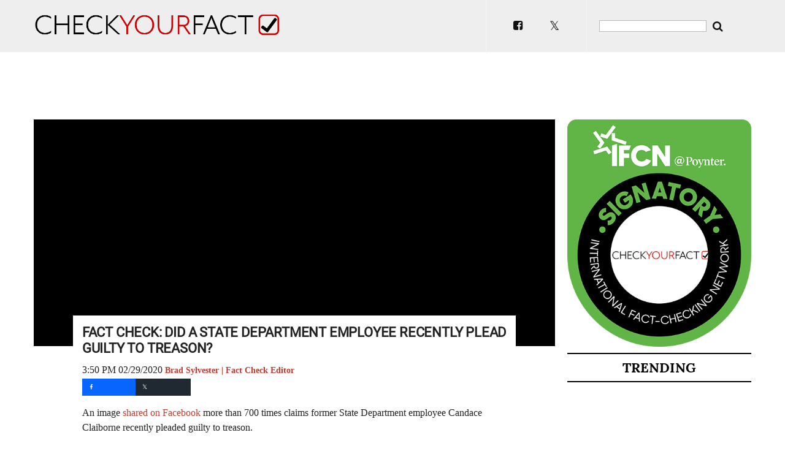

--- FILE ---
content_type: text/html; charset=utf-8
request_url: https://checkyourfact.com/2020/02/29/fact-check-candace-claiborne-plead-guilty-treason/
body_size: 13622
content:
<html class="pages/article">
<head>
	<!-- Google Tag Manager -->
	<script>(function(w,d,s,l,i){w[l]=w[l]||[];w[l].push({'gtm.start':
	new Date().getTime(),event:'gtm.js'});var f=d.getElementsByTagName(s)[0],
	j=d.createElement(s),dl=l!='dataLayer'?'&l='+l:'';j.async=true;j.src=
	'https://www.googletagmanager.com/gtm.js?id='+i+dl;f.parentNode.insertBefore(j,f);
	})(window,document,'script','dataLayer','GTM-W9P9RMZ3');</script>
	<!-- End Google Tag Manager -->
	<script>
		window.dataLayer = window.dataLayer ||[];
		function gtag(){dataLayer.push(arguments);}
		gtag('consent','default',{
			'ad_storage':'denied',
			'analytics_storage':'denied',
			'ad_user_data':'denied',
			'ad_personalization':'denied',
			'personalization_storage':'denied',
			'functionality_storage':'granted',
			'security_storage':'granted',
			'wait_for_update': 500
		});
		gtag("set", "ads_data_redaction", true);
		</script>
		<script src="https://cmp.osano.com/16CVDWULeCjPK3Vbd/616d81e7-fefa-4303-9f08-a93987a126ae/osano.js"></script>
		<style>
			.osano-cm-widget { display: none; }
		</style>
		<script>
		document.addEventListener("DOMContentLoaded",function() {
			const button = document.querySelector("#privacyOptOut")
			if(button) {
				button.addEventListener("click", () => {
					Osano.cm.showDrawer('osano-cm-dom-info-dialog-open')
				})
			}
		})
		</script>
	<meta charset="utf-8">
	<meta name="viewport" content="width=device-width, initial-scale=1, minimum-scale=1, maximum-scale=1">
	<style>*{box-sizing:border-box}body,html{margin:0;padding:0;font-family:Lato,verdana;font-size:14px;min-width:310px}a{color:#c73930;text-decoration:none}a:hover photo{opacity:.9}button{color:#111;cursor:pointer;background-color:transparent;border-color:transparent;border:none;line-height:50px}button a{color:inherit}button.white{display:block;padding:0 20px;margin:10px auto;color:#222;border:1px solid #222}button.white:hover{background-color:#222;color:#fff;border:1px solid #fff}h2{border-top:2px solid #000;border-bottom:2px solid #000;font-family:Lora,serif;font-weight:700;font-size:22px;line-height:44px;text-align:center;text-transform:uppercase;margin:10px 0 5px;padding:0}h3{position:relative;z-index:1;font-family:Lora,serif;font-weight:300;font-size:22px;line-height:44px;text-align:center;text-transform:uppercase;margin:10px 0 5px;padding:0}h3 span{background-color:#fff;padding:0 20px}h3 hr{border:0;border-top:1px solid #8a8a8a;position:absolute;z-index:-1;left:0;right:0;top:50%;margin:0;line-height:1px}h4{font-family:Roboto,verdana;font-weight:700;margin:10px 0;font-size:22px}h5{color:#ccc;font-family:raleway;text-transform:uppercase;font-weight:300;font-size:16px;margin:10px 0}hr{border:0;border-top:1px solid #8a8a8a;top:50%;margin:0;line-height:1px}hr.indent{margin:0 40px}blockquote{padding:1px 0 1px 20px;margin:0 0 20px;font-size:17.5px;border-left:5px solid #eee}form{margin:0}section{position:relative;overflow:hidden;display:block;margin:0 auto;max-width:1200px;padding:0 15px}section#spacer{margin-top:85px;overflow:hidden}.fadein{opacity:0;transition:opacity .5s ease}.ad{text-align:center;margin-topxx:10px}sidebar .badge{text-align:center}@media only screen and (max-width:900px){.trending{display:grid;grid-template-columns:1fr 1fr;grid-gap:1rem;margin-bottom:28px}.trending article{width:100%}}.adcontainer.dc-sticky{background:hsla(0,0%,100%,.85);z-index:10;width:100%;left:0;bottom:0;position:fixed;border-top-width:10x;border-color:#e6e6e6;text-align:center}.adcontainer.dc-sticky button{z-index:10;left:0;top:0;position:absolute;margin-left:.5rem;margin-top:.5rem;cursor:pointer;background-color:transparent;-webkit-appearance:button}sidebar .adcontainer{padding-top:10px}.adcontainer.leaderboard{min-height:100px}atom{width:calc(100% - 320px);float:left}article{padding:10px 0;font-weight:500;font-family:Raleway;font-size:18px;color:#222;height:137px}article * img{max-width:100%}#loadmore{display:block;margin-left:auto;margin-right:auto;width:125px}photo{display:block;background-repeat:no-repeat;background-size:cover;background-position:center}article photo{float:left;width:35%;transition:all .5s;height:100%}articles article{padding-right:10%;border-bottom:1px solid #eee}features{padding:10px 0;display:block;height:360px}features article{position:relative;float:left;font-weight:400;font-size:11px;padding:0;text-transform:uppercase}features photo{position:absolute;z-index:-1;width:100%}features span{display:block;width:100%;font-family:Roboto,sans-serif;color:#fff;position:absolute;bottom:0;padding:8px;background-color:rgba(0,0,0,.8)}features a article{width:35%;height:calc(50% - 2px)}features a:nth-of-type(1) article{width:65%;height:100%;font-size:16px}features a:nth-of-type(1) article photo,features a:nth-of-type(1) article span{width:calc(100% - 4px);padding-right:10px}features a:nth-of-type(2) article{margin-bottom:2px}features a:nth-of-type(3) article{margin-top:2px}articles,features{display:block;clear:both}articles photo{margin-right:10px}articles author{display:block;font-size:13px;line-height:22px;color:#ccc;font-family:Verdana}sidebar{display:block;float:right;positionxx:absolute;topxx:0;rightxx:0;width:300px;min-height:700px;padding-rightxx:15px}sidebar photo{width:100%;height:137px;margin-bottom:8px}sidebar article{font-weight:600;height:auto;font-size:13px}detail{overflow:hidden;width:calc(100% - 320px);float:left;display:block}detail h1{font-family:Roboto;font-weight:600;font-size:22px;line-height:26px;letter-spacing:-.2px;text-transform:uppercase;margin:0 0 10px 0}detail author{font-weight:700;font-size:14px;color:#c73930;cursor:pointer}detail author:hover{color:#222}detail photo{display:block;margin-top:10px;background-position:center;background-color:#000;background-size:cover;height:370px;width:100%}detail article{font-family:verdana;font-size:16px;line-height:24px;color:#222;display:block;background-color:#fff;padding:15px;margin:-50px auto 15px;width:85%;height:auto}detail a{color:#c73930}detail text div.wp-caption,detail text div.wp-caption img{width:100%!important;height:auto!important}iframe.instagram-mediaxx{max-width:100%!important;position:relative!important;width:250px!important}.wp-caption .wp-caption-text{background-color:#333;color:#fff;margin:0;padding:5px;font-size:12px;text-align:center}articles.popular article{padding-right:10px;font-size:15px;font-weight:600;float:left;width:50%}@media only screen and (max-width:900px){atom,detail{width:100%}articles,features,sidebar{width:100%;margin:0;padding-right:0;overflow:hidden}sidebar article{width:50%;float:left;height:215px}sidebar a:nth-child(odd) article{padding-right:5px}sidebar a:nth-child(even) article{padding-left:5px}sidebar{position:static}}@media only screen and (max-width:700px){detail article{margin:0;width:100%}detail article iframe{width:100%;height:100%}}@media only screen and (max-width:500px){articles.popular article{height:370px}features{height:auto}features a article,features a:nth-of-type(1) article{width:100%;padding-right:0;margin:0;height:300px;margin-bottom:10px}features article photo,features article span{width:100%!important;font-size:16px}articles article{position:relative;min-height:320px;height:auto;padding:0}articles article author{display:none}articles article .socialmedia-article{position:absolute;top:210px;right:0}articles article photo{height:250px;width:100%}articles.popular article{padding:0}articles.popular a:nth-child(odd) article{padding-right:5px}articles.popular a:nth-child(even) article{padding-left:5px}}author.full{display:block;padding:10px 0;margin:10px 0 20px 0;padding-right:10%;border-bottom:1px solid #eee;border-top:1px solid #eee;overflow:hidden}author.full::after{clear:both}author.full h1{font-family:arial;font-size:20px;color:#222;text-transform:uppercase;margin:0 0 10px 0}author.full photo{width:100px;height:100px;background-position:center center;background-size:cover;border-radius:50%;margin:0 10px 0 0;float:left}html.pages\/gallery{overflow:hidden}html.pages\/gallery header{height:50px}a.close{z-index:10;position:fixed;right:10px;top:5px;color:#fff}gallery{display:block;overflow:hidden;padding-bottom:20px}gallery img{width:20%;float:left;padding:3px;cursor:pointer}.lightbox{background-color:#000;opacity:1;width:100%;height:100%;position:fixed;top:0;z-index:1;display:block}.slidemat{width:100%;z-index:1;margin-top:65px;margin-bottom:100px;position:fixed;display:none;top:0;bottom:0;background-size:contain;background-repeat:no-repeat;background-position:center}.slideleft,.slideright{padding:200px 0;display:flex;justify-content:center;align-items:center;background-colorxxx:#1C1C1C;color:#8a8a8a;position:fixed;z-index:1;top:0;height:100%;width:10%;cursor:pointer}.slideleft:hover,.slideright:hover{background-color:#555}.slideright{right:0}.slideleft{left:0}.slidefooter{color:#fff;background-color:#000;position:fixed;width:100%;z-index:1;height:86px;bottom:0}.slidecounter{margin-top:4px;width:25%;text-align:center;float:left;font-family:Anton,sans-serif;font-size:25px}.slidetext{font-family:Roboto,serif;font-size:22px;width:75%;marginxx:0px auto;text-align:center}.slide{width:75%;max-width:500px;margin:0 auto;background-color:#1a1a1a}header{height:85px;overflow:hidden;transition:height .5s;display:block;width:100%;z-index:2;background-color:#000;position:fixed;background-color:#eee;top:0}header.fixed{height:50px}header.dev{background-color:#006400}ul.nav{display:block;list-style:none;float:right}ul.nav li{float:left}.logo{height:100%;width:400px;display:inline-block;heightx:56px;widthx:250px;background-size:contain;background-repeat:no-repeat;background-position:left center;background-image:url(/assets/images/check-logo.png)}.fa.fa-twitter{font-family:sans-serif}.fa.fa-twitter::before{content:"𝕏";font-size:1.1em}header #search-box{float:right;display:flex;justify-content:center;align-items:center;height:100%;padding:20px 40px 20px 0}header input.search{background-color:#fff;border:1px solid #b9b9b9;color:#000}@media only screen and (max-width:767px){header .logo{width:250px}}@media only screen and (max-width:544px){header.fixed{height:175px}header .logo{height:100px;width:100%;display:block}header #search-box{height:auto;padding:0 10px 15px;float:unset}header #social-box{height:auto;padding:10px;float:unset}header{height:175px;overflow:hidden}section#spacer{margin-top:175px}}@media only screen and (max-width:500px){header .logo{width:100%}}section#page{font-family:Raleway}section#page h1{font-family:Anton;font-size:30px;letter-spacing:2px;text-transform:uppercase;margin-bottom:0;padding-bottom:0}section#page p{font-family:Raleway;font-size:22px;line-height:30px}section#page content{min-height:min-content;display:block;color:#000;width:calc(100% - 320px);float:left;font-family:Raleway;font-size:22px;line-height:30px;font-weight:300}.policy-section-1>h1{color:#fff;line-height:1.5}.policy-section-1{background-color:#000;color:#fff;padding:6% 7%}.policy-section-1 a{color:#f3f3f3}.policy-section-1 a:first-child{color:#fff}.policy-section-1 hr{margin-top:20px;margin-bottom:20px;border:0;border-top:1px solid #eee}content div.highlight{background-color:#f6f2f2;padding:10px;margin:20px 0}content input{background-color:#fff;border:1px solid #ccc;color:rgba(0,0,0,.75);display:block;font-size:.875rem;margin:0 0 1rem;padding:.5rem;height:2.3125rem;width:100%}content button{float:right;background-color:#ccc;padding:9px;margin-top:0}content button .fa-search{color:#fff}@media only screen and (max-width:900px){section#page content{margin-right:0;width:100%}}#social-box{float:right;display:flex;justify-content:center;align-items:center;margin:0 20px;padding:22px 22px;height:100%;border-right:1px solid #f5f5f5;border-left:1px solid #f5f5f5}#social-box a{padding:0 16px}articles.popular .fa{margin-top:5px;padding-right:5px;color:#ccc}articles.popular .fa:hover{color:#000}section#main .fa-stack{margin-right:5px;color:#ccc}section#main .fa-stack:hover{color:#000}#article-share{border:0 solid red;min-height:25px;margin-left:7px}button.social-share-btn{font-size:9px;line-height:10px;width:90px;height:28px;margin:0;margin-left:-7px;display:inline;text-align:left;background-color:#000;border:0 solid #fff;cursor:pointer}section#main button.social-share-btn span.fa-stack{color:transparent}button.social-share-btn.clrfb{background-color:#0866ff}button.social-share-btn.clrtw{background-color:#202931}button.social-share-btn.clrgp{background-color:#dd4b39}button.social-share-btn.clrds{background-color:#6b6b6b}button.social-share-btn.sbottom{text-transform:uppercase;width:150px;height:42px;text-align:center}button.social-share-btn.sbottom i.fa-inverse{font-size:1.33333333em}button.social-share-btn.sbottom span.fa-stack{width:100%}button.social-share-btn.sbottom span.slabel{font-size:9px;padding-left:4px}button.social-share-btn.stop span.slabel{display:none}</style>

	<title>FACT CHECK: Did A State Department Employee Recently Plead Guilty To Treason? | Check Your Fact</title>

	<!-- JSON-LD -->
	<script type="application/ld+json">
		{
			"@context": "http://schema.org",
			"@type": "NewsArticle",
			"mainEntityOfPage": {
				"@type": "WebPage",
				"@id": "http://checkyourfact.com/2020/02/29/fact-check-candace-claiborne-plead-guilty-treason/"
			},
			"headline": "FACT CHECK: Did A State Department Employee Recently Plead Guilty To Treason?",
			"image": [
					"https://cdn01.dailycaller.com/wp-content/uploads/2020/02/State-Department-e1582738181838.jpg"
			],
			"thumbnailUrl": "https://cdn01.dailycaller.com/wp-content/uploads/2020/02/State-Department-e1582738181838.jpg",
			"datePublished": "2020-02-29T20:50:22.000Z",
			"dateModified": "2020-02-29T20:51:22.000Z",
			"articleSection": "Politics",
			"author": {
				"@type": "Person",
				"name": "Brad Sylvester"
			},
			"keywords": ["facebook","hillary-clinton"],
			"description": "An image shared on Facebook more than 700 times claims former State Department employee Candace Claiborne recently pleaded guilty to treason.",
			"publisher": {
				"@type": "Organization",
				"name": "Check Your Fact",
				"logo": {
					"@type": "ImageObject",
					"url": "https://checkyourfact.com/files/check-logo-amp.png",
					"width": 436,
					"height": 60
				}
			}
		}
	</script>


	 <!-- articles -->
	<link rel="canonical" href="https://checkyourfact.com/2020/02/29/fact-check-candace-claiborne-plead-guilty-treason/">
		<meta property="og:url" content="https://checkyourfact.com/2020/02/29/fact-check-candace-claiborne-plead-guilty-treason/">
	<meta property="og:image" content="https://cdn01.dailycaller.com/wp-content/uploads/2020/02/State-Department-e1582738181838.jpg">
	<meta property="og:title" content="FACT CHECK: Did A State Department Employee Recently Plead Guilty To Treason?">
	<meta property="og:description" content="&#x27;The FBI arrested Claiborne in March 2017&#x27;">
	<meta property="twitter:card" content="summary_large_image" />
	<meta property="twitter:site" content="check_your_fact" />
	<meta property="twitter:title" content="FACT CHECK: Did A State Department Employee Recently Plead Guilty To Treason?" />
	<meta property="twitter:description" content="&#x27;The FBI arrested Claiborne in March 2017&#x27;" />
	<meta property="twitter:image" content="https://cdn01.dailycaller.com/wp-content/uploads/2020/02/State-Department-e1582738181838.jpg" />
	<meta property="fb:pages" content="351876468516124" />
	<link rel="apple-touch-icon" sizes="256x256" href="/files/CheckYourFact-Icon.png">

	<!--- GOOGLE TAG MANAGER --->
	<!-- Global site tag (gtag.js) - Google Analytics -->
	<script async src="https://www.googletagmanager.com/gtag/js?id="></script>
	<!-- <script async src='https://www.googletagservices.com/tag/js/gpt.js'></script> -->
	<script>
		window.dataLayer = window.dataLayer || [];
		function gtag(){window.dataLayer.push(arguments);}
		gtag('js', new Date());
	  
		gtag('config', 'UA-12159302-14');
	</script>

	<!-- Trending -->
	<script>
	if (Math.random() < 0.34) {
		var img = document.createElement('img');
		img.src = `ping?${Date.now()}`;
	};
	</script>

<!-- TAG : Google Publisher Tag (DFP) start -->
<script>
	var googletag = googletag || {};
	googletag.cmd = googletag.cmd || [];

	var dc_ad_home = false
;

</script>

<!-- Google Syndication -->
<script async src="https://pagead2.googlesyndication.com/pagead/js/adsbygoogle.js?client=ca-pub-1610338282405979" crossorigin="anonymous"></script>
</head><body>    
	<header class="prod">
		<section>
			<a class="logo" style="background-image:url(https://checkyourfact.com/assets/images/check-logo.png)" href="/"></a>	
			
			<div id="search-box">
				<form method="get" action="/search/">
				<input type="text" name="q" class="search">
				<button><i class="fa fa-lg fa-search"></i></button>
				</form>
			</div>	
			
			<div id="social-box">
				<a href="https://www.facebook.com/checkyourfact/" target="_blank">	
				<button><i class="fa fa-lg fa-facebook-square"></i></button>
				</a>
				<a href="https://twitter.com/check_your_fact" target="_blank">
				<button>
					<i class="fa fa-lg fa-twitter"></i>
				</button>
				</a>			
			</div>	
		
		</section>
	</header>
	
	<section id="spacer">
	</section>
	
	<div class="adcontainer leaderboard">
		<div id="checkyourfact_top" class="ad"></div>
	</div>	<section id="main">
	<detail>
		<photo title="The US State Department is seen on November 29, 2010 in Washington, DC. Top US diplomat Hillary Clinton accused WikiLeaks of an "attack" on the world, as key American allies were left red-faced by embarrassing revelations in a vast trove of leaked memos. In a lengthy statement, the secretary of state attempted damage limitation as she told reporters the United States "deeply regrets" the release of the 250,000 diplomatic cables, all apparently from the State Department. [AFP PHOTO / Nicholas KAMM via Getty Images]" id="m0" style="background-image: url(https://cdn01.dailycaller.com/wp-content/uploads/2020/02/State-Department-e1582738181838.jpg"></photo>	
		<article>
			<h1>FACT CHECK: Did A State Department Employee Recently Plead Guilty To Treason?</h1>
			<time>3:50 PM 02/29/2020</time>
			<author data-slug="Brad+Sylvester">Brad Sylvester | Fact Check Editor</author>
			<div id="article-share">
				<button class="social-share-btn clrfb stop" onclick="return social(this, 'fb', 'http://checkyourfact.com/2020/02/29/fact-check-candace-claiborne-plead-guilty-treason/', 'FACT CHECK: Did A State Department Employee Recently Plead Guilty To Treason?')"><span  class="fa-stack"><i class="fa fa-square fa-stack-2x"></i><i class="fa fa-facebook fa-stack-1x fa-inverse"><span class="slabel"> share on facebook</span></i></span></button>
				<button class="social-share-btn clrtw stop" onclick="return social(this, 'tw', 'http://checkyourfact.com/2020/02/29/fact-check-candace-claiborne-plead-guilty-treason/', 'FACT CHECK: Did A State Department Employee Recently Plead Guilty To Treason?')"><span class="fa-stack"><i class="fa fa-square fa-stack-2x"></i>
					<i class="fa fa-twitter fa-stack-1x fa-inverse">
						<span class="slabel"> tweet this</span>
					</i></span></button>
			</div>			<text>
				<div id="ob-read-more-selector"><!-- /10519169/dailycaller_incontent_1 --> <div style="margin:10px;" align="center" id="dailycaller_incontent_1" class=""> </div> <script> const observer = new MutationObserver((mutations) => { const adDivToHide = document.querySelector("#dailycaller_incontent_1"); if (adDivToHide && dc_noads_page) { adDivToHide.classList.add("hide-premium", "hide-free"); observer.disconnect(); console.log("Ad div found and hidden"); } }); observer.observe(document.body, { childList: true, subtree: true }); </script><p>An image <a href="https://www.facebook.com/photo.php?fbid=1154643748039548&amp;set=p.1154643748039548&amp;type=3&amp;theater" target="_blank" rel="noopener noreferrer">shared on Facebook</a> more than 700 times claims former State Department employee Candace Claiborne recently pleaded guilty to treason.</p> <div id="regwall"></div> <p><iframe src="https://www.facebook.com/plugins/post.php?href=https%3A%2F%2Fwww.facebook.com%2Fpermalink.php%3Fstory_fbid%3D1154643774706212%26id%3D100004818014641&amp;width=500" height="422" width="500" frameborder="0" scrolling="no"></iframe></p><script id="59f64f116598417b8d610477330f5a3e">(new Image()).src = 'https://capi.connatix.com/tr/si?token=739c4263-c671-4316-b7cf-ecd244900844&cid=9c4d09f1-aa3e-4da1-ad63-362d562ecfad'; cnx.cmd.push(function() { cnx({ playerId: "739c4263-c671-4316-b7cf-ecd244900844" }).render("59f64f116598417b8d610477330f5a3e"); });</script><p>&ldquo;Candace Claiborne, Clinton&rsquo;s State Department Spokesperson plead guilty to TREASON, yesterday,&rdquo; reads the caption. &ldquo;She is a CHINESE SPY. February 22, 2020 &mdash; they&rsquo;re getting closer!&rdquo;</p> <p><span style="color: #993300;"><strong>Verdict: False</strong> </span></p> <p>Claiborne pleaded guilty to conspiracy to defraud the U.S. in April 2019, after sharing information with Chinese agents in exchange for money and gifts. There is no evidence she worked directly with Hillary Clinton or as her &ldquo;spokesman&rdquo; while Clinton was secretary of state.</p><!-- /10519169/dailycaller_incontent_2 --> <div style="margin:10px;" align="center" id="dailycaller_incontent_2"> </div> <div id="outbrainPlaceholder"></div> <div class="readmore"></div> <script> const observer2 = new MutationObserver((mutations) => { const adDivToHide2 = document.querySelector("#dailycaller_incontent_2"); if (adDivToHide2 && dc_noads_page) { adDivToHide2.classList.add("hide-premium", "hide-free"); observer2.disconnect(); console.log("Ad div2 found and hidden"); } }); observer2.observe(document.body, { childList: true, subtree: true }); </script><p><span style="color: #993300;"><strong>Fact Check:</strong> </span></p> <p>Claiborne began working at the State Department <a href="https://www.justice.gov/opa/pr/former-state-department-employee-sentenced-conspiring-chinese-agents" target="_blank" rel="noopener noreferrer">in 1999</a> as an office management specialist and had overseas postings in Beijing and Shanghai, among other places, <a href="https://www.foxnews.com/politics/former-state-department-employee-sentenced-to-more-than-three-years-in-china-spy-case" target="_blank" rel="noopener noreferrer">according to</a> Fox News.</p> <p>From 2011 to 2016, she passed Chinese intelligence agents non-classified documents in exchange for money and gifts, according to a <a href="https://www.justice.gov/opa/pr/former-state-department-employee-sentenced-conspiring-chinese-agents" target="_blank" rel="noopener noreferrer">Justice Department press release</a>. The FBI arrested Claiborne in March 2017.</p><!-- /10519169/dailycaller_incontent_3 --> <div style="margin:10px;" align="center" id="dailycaller_incontent_3"> </div> <script> const observer3 = new MutationObserver((mutations) => { const adDivToHide3 = document.querySelector("#dailycaller_incontent_3"); if (adDivToHide3 && dc_noads_page) { adDivToHide3.classList.add("hide-premium", "hide-free"); observer3.disconnect(); console.log("Ad div found and hidden"); } }); observer3.observe(document.body, { childList: true, subtree: true }); </script><p>The viral post, however, gets key facts about Claiborne&rsquo;s case wrong. <strong><a href="https://checkyourfact.com/2017/12/05/fact-check-did-hillary-clinton-lie-to-the-fbi/?utm_medium=organic&amp;utm_campaign=related&amp;utm_source=website" target="_blank" rel="noopener noreferrer">(RELATED: Did Hillary Clinton Lie To The FBI?)</a></strong></p> <p>Claiborne <a href="https://www.justice.gov/archives/jm/criminal-resource-manual-923-18-usc-371-conspiracy-defraud-us" target="_blank" rel="noopener noreferrer">pleaded guilty</a> to conspiracy to defraud the U.S. &mdash; not treason, as the post incorrectly suggests &mdash; and was sentenced to 40 months in prison, three years of supervised release and a fine of $40,000, per the <a href="https://www.justice.gov/opa/pr/former-state-department-employee-sentenced-conspiring-chinese-agents" target="_blank" rel="noopener noreferrer">Justice Department press release</a>. Prosecutors dropped other counts of felony obstruction, lying to the FBI and wire fraud after she accepted that plea deal, <a href="https://www.washingtonpost.com/local/legal-issues/former-state-department-office-manager-sentenced-to-40-months-in-prison-for-hiding-contacts-with-chinese-agents/2019/07/10/37e25cb0-a269-11e9-b8c8-75dae2607e60_story.html" target="_blank" rel="noopener noreferrer">according to</a> The Washington Post.</p> <p>The date of her guilty plea is also wrong. Claiborne accepted the plea deal in <a href="https://www.justice.gov/opa/pr/former-state-department-employee-pleads-guilty-conspiring-foreign-agents" target="_blank" rel="noopener noreferrer">April 2019</a> and got sentenced <a href="https://www.justice.gov/opa/pr/former-state-department-employee-sentenced-conspiring-chinese-agents" target="_blank" rel="noopener noreferrer">three months later</a> in July.</p> <p>While Claiborne was employed at the State Department during <a href="https://history.state.gov/departmenthistory/people/clinton-hillary-rodham" target="_blank" rel="noopener noreferrer">Clinton&rsquo;s tenure</a>, there is no evidence she worked as Clinton&rsquo;s &ldquo;spokesperson&rdquo; or worked directly with her in any capacity.</p> <p>We rate the post false.</p> <p style="font-size: 11px; font-style: italic;">All content created by the Daily Caller News Foundation, an independent and nonpartisan newswire service, is available without charge to any legitimate news publisher that can provide a large audience. All republished articles must include our logo, our reporter&rsquo;s byline and their DCNF affiliation. For any questions about our guidelines or partnering with us, please contact&nbsp;<a href="/cdn-cgi/l/email-protection" class="__cf_email__" data-cfemail="9ff3f6fcfaf1ecf6f1f8dffbfef6f3e6fcfef3f3faedf1fae8ecf9f0eaf1fbfeebf6f0f1b1f0edf8">[email&#160;protected]</a>.</p> <p> </p></div>	
				</div>
			</text>		
			
			<div id="article-share">
				<button class="social-share-btn clrfb sbottom" onclick="return social(this, 'fb', 'http://checkyourfact.com/2020/02/29/fact-check-candace-claiborne-plead-guilty-treason/', 'FACT CHECK: Did A State Department Employee Recently Plead Guilty To Treason?')"><span  class="fa-stack"><i class="fa fa-square fa-stack-2x"></i><i class="fa fa-facebook fa-stack-1x fa-inverse"><span class="slabel"> share on facebook</span></i></span></button>
				<button class="social-share-btn clrtw sbottom" onclick="return social(this, 'tw', 'http://checkyourfact.com/2020/02/29/fact-check-candace-claiborne-plead-guilty-treason/', 'FACT CHECK: Did A State Department Employee Recently Plead Guilty To Treason?')"><span class="fa-stack"><i class="fa fa-square fa-stack-2x"></i>
					<i class="fa fa-twitter fa-stack-1x fa-inverse">
						<span class="slabel"> tweet this</span>
					</i></span></button>
			</div>			<author class="full">
				<photo style="background-image: url(https://cdn01.dailycaller.com/wp-content/uploads/2020/04/Headshot-2-e1588037762388.jpg)"></photo>
				<h1>Brad Sylvester</h1>
				<h5>Fact Check Editor</h5>
				<div><em><a href="https://twitter.com/bsylvester31">Follow Brad on Twitter</a></em> <em>Have a fact check suggestion? Send ideas to <a href="/cdn-cgi/l/email-protection#791c14101500391d181015001a1815151c0b171c0e0a1f160c171d180d10161757160b1e"><span class="__cf_email__" data-cfemail="0b69796a6f4b68636e686072647e796d6a687f25686466">[email&#160;protected]</span></a></em></div>
			</author>
			

		</article>

	</detail>
	<sidebar>	
			<div class="adcontainer">
				<div id="checkyourfact_right1" class="ad"></div>
			</div>
	
			<div class="badge">
				<a href="https://ifcncodeofprinciples.poynter.org/profile/check-your-fact" title="IFCN signatory" target="_blank">
					<img src="https://cdn.ifcncodeofprinciples.poynter.org/storage/badges/0A7418D8-E4D9-0CE9-5A93-A46DD97F9A2D.png" style="max-width:100%" />
				</a>
			</div>
	
			<h2>Trending</h2>
			<div class="trending">
				
			</div>
		
	
			<div class="adcontainer">
				<div id="checkyourfact_right2" class="ad"></div>
			</div>
		</sidebar></section>
	<footer>
		<section>
			<a class="logo" href="/"></a><span class="social"></span>
			<ul class="nav">
				<li><a href="/contact">Suggest a fact check</a></li>
				<li><a href="/about-us">About</a></li>
				<li><a href="/privacy-policy">Privacy</a></li>
				<li><a href="/terms-of-service">Terms of service</a></li>
				<li><a href="/section/corrections/">Corrections</a></li>
				<li><a href="/contact">Contact</a></li>
				<li class="navup"><span class="fa-stack fa-lg">				
					<i class="fa fa-chevron-up fa-stack-1x fa-inverse"></i>
				</span></li>
			</ul>
		</section> 
	</footer>
	
	<style>@font-face{font-family:Lora;font-style:normal;font-weight:700;src:local('Lora Bold'),local('Lora-Bold'),url(https://fonts.gstatic.com/s/lora/v10/P18Nsu9EiYldSvHIj_0e5w.woff2) format('woff2');unicode-range:U+0000-00FF,U+0131,U+0152-0153,U+02C6,U+02DA,U+02DC,U+2000-206F,U+2074,U+20AC,U+2212,U+2215}@font-face{font-family:Raleway;font-style:normal;font-weight:500;src:local('Raleway Medium'),local('Raleway-Medium'),url(https://fonts.gstatic.com/s/raleway/v11/CcKI4k9un7TZVWzRVT-T8_k_vArhqVIZ0nv9q090hN8.woff2) format('woff2');unicode-range:U+0000-00FF,U+0131,U+0152-0153,U+02C6,U+02DA,U+02DC,U+2000-206F,U+2074,U+20AC,U+2212,U+2215}@font-face{font-family:Raleway;font-style:normal;font-weight:300;src:local('Raleway Light'),local('Raleway-Light'),url(https://fonts.gstatic.com/s/raleway/v11/-_Ctzj9b56b8RgXW8FArifk_vArhqVIZ0nv9q090hN8.woff2) format('woff2');unicode-range:U+0000-00FF,U+0131,U+0152-0153,U+02C6,U+02DA,U+02DC,U+2000-206F,U+2074,U+20AC,U+2212,U+2215}@font-face{font-family:Anton;font-style:normal;font-weight:400;src:local('Anton Regular'),local('Anton-Regular'),url(https://fonts.gstatic.com/s/anton/v8/o-91-t7-bPc7W26HmS2N4Q.woff2) format('woff2');unicode-range:U+0000-00FF,U+0131,U+0152-0153,U+02C6,U+02DA,U+02DC,U+2000-206F,U+2074,U+20AC,U+2212,U+2215}@font-face{font-family:Roboto;font-style:normal;font-weight:400;src:local('Roboto'),local('Roboto-Regular'),url(https://fonts.gstatic.com/s/roboto/v16/CWB0XYA8bzo0kSThX0UTuA.woff2) format('woff2');unicode-range:U+0000-00FF,U+0131,U+0152-0153,U+02C6,U+02DA,U+02DC,U+2000-206F,U+2074,U+20AC,U+2212,U+2215}footer{display:block;width:100%;height:90px;z-index:2;top:0;border-top:18px #f5f5f5 solid;background-color:#eee}footer section{padding-top:12px}footer .logo{height:46px;width:200px}footer ul.nav a:hover{color:#fff}footer ul.nav a{margin-left:25px;font-size:16px;font-family:Georgia;color:#9d9d9d}.navup{cursor:pointer}.navup span{background-color:#222;margin-top:-10px}@media only screen and (min-width:900px){ul.nav li.navup{display:none}}@media only screen and (min-width:500px){ul.nav li.navup{float:none}}@media only screen and (max-width:900px){footer .logo{display:none}footer ul.nav{float:none;padding-left:0}footer section{text-align:center}}@media only screen and (max-width:500px){footer ul.nav a{margin-left:0}footer{overflow:hidden;height:auto}footer ul li{width:100%;text-align:center;text-transform:uppercase}footer ul li.navup{margin-top:20px}}slideshow *{box-sizing:content-box}slideshow{display:block;color:#fff;background-color:#000;height:565px;padding:15px 0}slideshow section photo{width:100%;height:300px}slideshow h3{text-align:left;font-family:Raleway,arial}slideshow h4{margin-top:26px;white-space:nowrap;text-overflow:ellipsis;overflow:hidden;display:block}slideshow h3 span{padding:0 20px 0 0;background-color:#000}icons{display:block;width:80px;color:#8a8a8a;margin:10px auto;font-size:1.6em;cursor:pointer}.rightIcon{float:right}.leftIcon,.rightIcon{font-size:3em}</style>
	
	<style>
		
		
		
			
		snippet {display: none}
	</style>
	
	<link rel="stylesheet" href="https://cdnjs.cloudflare.com/ajax/libs/font-awesome/4.7.0/css/font-awesome.min.css"></link>
	
	
	<!-- TAG : DC Sticky -->
	<div class="adcontainer dc-sticky">
		<button title="Close window" data-close-sticky-trigger>
			<svg xmlns="http://www.w3.org/2000/svg" width="24" height="24" viewBox="0 0 24 24" fill="white" stroke="currentColor" stroke-width="2" stroke-linecap="round" stroke-linejoin="round"><circle cx="12" cy="12" r="10"></circle><line x1="15" y1="9" x2="9" y2="15"></line><line x1="9" y1="9" x2="15" y2="15"></line></svg>
		</button>
		<div id="checkyourfact_sticky" class="ad"></div>
	</div>
	
	<script data-cfasync="false" src="/cdn-cgi/scripts/5c5dd728/cloudflare-static/email-decode.min.js"></script><script>
	googletag.cmd.push( function() {
		googletag.pubads().addEventListener('slotRenderEnded', function(event) {
			console.log("DC AD: slotRenderEnded for " + event.slot.getAdUnitPath());
			if(event.isEmpty) {
				console.log("DC AD: Empty slot: " + event.slot.getAdUnitPath());
				if(event.slot.getAdUnitPath() == '/10519169/checkyourfact_sticky') {
					document.getElementsByClassName("dc-sticky").display = "none";
				}
				if(event.slot.getAdUnitPath() == '/10519169/checkyourfact_top'){
					document.getElementById("checkyourfact_top").style.display = "block";
				}
				return;
			}
			if(event.size.width > 0) {
				document.querySelectorAll('div.ad div').style.width = '';
			}
			if(event.size.height > 0) {
				document.querySelectorAll('div.ad div').style.height = '';
			}
			switch(event.slot.getAdUnitPath()) {
				case '/10519169/checkyourfact_sticky':
					console.log("DC Sticky: Opening!");
					var dcstickybutton = document.querySelector(".dc-sticky button");
					dcstickybutton.addEventListener('click', function(){
						document.querySelector(".dc-sticky").style.display = "none";
					});
					break;
			}		
		});
	});
	</script>
	
	<!-- Quantcast Tag -->
	<script type="text/javascript">
	var _qevents = _qevents || [];
	
	(function() {
	var elem = document.createElement('script');
	elem.src = (document.location.protocol == "https:" ? "https://secure" : "http://edge") + ".quantserve.com/quant.js";
	elem.async = true;
	elem.type = "text/javascript";
	var scpt = document.getElementsByTagName('script')[0];
	scpt.parentNode.insertBefore(elem, scpt);
	})();
	
	_qevents.push({
	qacct:"p-tGNjA3AVpv17n",
	uid:"chad" + "@" + "dailycaller.com"
	});
	</script>
	</script>
	
	<noscript>
	<div style="display:none;">
	<img src="//pixel.quantserve.com/pixel/p-tGNjA3AVpv17n.gif" border="0" height="1" width="1" alt="Quantcast"/>
	</div>
	</noscript>
	<!-- End Quantcast tag -->
	
	
	<!--- HTML Snippet section --->
	<snippet id="socialmedia-articles">
		<span class="socialmedia-article">
		<span onclick="return social(this, 'fb')" class="fa-stack"><i class="fa fa-square fa-stack-2x"></i><i class="fa fa-facebook fa-stack-1x fa-inverse"></i></span>
		<span onclick="return social(this, 'tw')" class="fa-stack"><i class="fa fa-square fa-stack-2x"></i>
			<i class="fa fa-twitter fa-stack-1x fa-inverse">
			</i></span>
		</span>
	</snippet>
	
	<snippet id="socialmedia-popular">	
		<div>
			<i onclick="return social(this, 'fb')" class="fa fa-facebook"></i>
			<i onclick="return social(this, 'tw')" class="fa fa-twitter"></i>
		</div>
	</snippet>
	<script>var params = {"year":"2020","month":"02","day":"29","article":"fact-check-candace-claiborne-plead-guilty-treason"};	var config = {"root":"https://checkyourfact.com","twitter":{"url":"https://twitter.com/check_your_fact","site":"check_your_fact","card":"summary_large_image"},"facebook":{"url":"https://www.facebook.com/checkyourfact/"},"discus":{"shortname":"checkyourfact"}};</script>
	<script>document.addEventListener("DOMContentLoaded",function(){document.querySelectorAll('a[href="'+location.pathname+'"]').forEach(function(t){t.parentNode.classList.add("active")});var e="";document.addEventListener("scroll",function(){var t=window.pageYOffset;"hidden"!=document.getElementsByTagName("html")[0].overflow&&(0<t&&!e&&(e=!0,document.getElementsByTagName("header")[0].classList.add("fixed")),0==t&&e&&(e=!1,document.getElementsByTagName("header")[0].classList.remove("fixed")))}),document.querySelectorAll("article iframe").forEach(function(t){var e,i=this.src;i&&(i.match(/facebook.com/)||i.match(/instagram.com/))?(this.parentNode.width="100%",this.width="100%"):(e=parseInt(this.offsetWidth),i=parseInt(this.offsetHeight)/e*100+"%",e<=0&&(i="56.25%"),document.createElement("div").appendChild(this),this.parentNode.position="relative",this.parentNode.width="100%",this.parentNode.height="100%",this.paddingBottom=i,this.position="absolute",this.width="100%",this.height="100%",this.top="0px",this.left="0px")})});</script><script>var theslidecount,lightbox,slidemat,slide,baseUrl=document.querySelector("meta[property='og:url']").getAttribute("content").replace(/^.*\/\/[^\/]+/,""),slideIndex=0,slideOpacity=1;function showSlide(e,t){e=parseInt(e);var l=parseInt(document.querySelector("gallery img:last-child").getAttribute("data-index"));slideIndex=e=l<(e=e<0?l:e)?0:e,document.getElementsByClassName("slidecounter")[0].innerText=slideIndex+1+"/"+(l+1);var s=document.querySelector('gallery [data-index="'+slideIndex+'"]'),d=s.dataset.embed,i=s.dataset.src,l=s.dataset.title,e=s.dataset.index,s=s.dataset.name;s&&(history.replaceState({slide:e},l,baseUrl+s),document.querySelector(".slidemat").style.backgroundImage=""==d&&i?"url("+i+")":"none",i=l.indexOf("::"),document.getElementsByClassName("slide")[0]=d,document.getElementsByClassName("slidetext")[0].innerHTML=0<i?l.substring(0,i)+"<br/><small>"+l.substring(i+2)+"</small>":l,window.instgrm&&window.instgrm.Embeds.process(),!0===document.getElementsByClassName("lightbox")[0].style.hidden&&(document.getElementsByClassName("lightbox")[0].style.opacity=slideOpacity,document.getElementsByClassName("slidemat")[0].style.display="block"))}params.slide&&(theslidecount=parseInt(document.querySelector("gallery img:last-child").getAttribute("data-index")),window.scrollTo(0,0),(lightbox=document.getElementsByClassName("lightbox")[0]).style.display="block",lightbox.setAttribute("opacity",slideOpacity),(slidemat=document.getElementsByClassName("slidemat")[0]).style.display="block",slide=document.querySelector('gallery img[data-name="'+params.slide+'"]'),showSlide(1==theslidecount?slide.dataset.index:0,!0)),window.addEventListener("popstate",function(){event.state.slide&&showSlide(event.state.slide,!0)}),document.addEventListener("DOMContentLoaded",function(){try{document.querySelector(".slideright").onclick=function(e){showSlide(++slideIndex),e.stopPropagation(),ga?ga("send","pageview"):console.log("missing ga")},document.querySelector(".slideleft").onclick=function(e){showSlide(--slideIndex),e.stopPropagation(),ga&&ga("send","pageview")},document.querySelectorAll(".lightbox, .slidemat, header.prod").onclick=function(){var e=document.querySelector('gallery [data-index="'+slideIndex+'"]').getAttribute("data-link");e?window.location=e:params.slide?showSlide(++slideIndex):(document.getElementsByClassName("lightbox")[0].style.display="none",document.getElementsByClassName("slidemat")[0].style.display="none")},document.querySelectorAll("gallery img").onclick=function(e){showSlide(parseInt(this.getAttribute("data-index")))}}catch(e){console.log("[ticket/886] issue on slideshow",e)}});</script><script>document.addEventListener("DOMContentLoaded",function(){try{new Splide(".splide",{type:"loop",fixedWidth:"767px",breakpoints:{1030:{fixedWidth:"625px",drag:!0},700:{fixedWidth:"410px",drag:!0,perMove:1},400:{fixedWidth:"200px",drag:!0,perMove:1}},fixedHeight:"390px",drag:!1,gap:"1.5em",focus:"center",pagination:!1,keyboard:!1}).mount()}catch(e){console.log("splide bypassed",e)}});</script><script>function populateSnippet(e,t,o){for(var i=document.querySelectorAll(e).length,a=0;a<i;a++){var n=document.querySelector("snippet#"+t).children[0].cloneNode(!0);document.querySelectorAll(e)[a].appendChild(n)}}populateSnippet("section#main articles article:not(.ad)","socialmedia-articles"),populateSnippet("articles.social article","socialmedia-popular"),populateSnippet("div.articles.social article","socialmedia-popular"),populateSnippet("section div.articles.news article:not(.ad)","socialmedia-articles"),document.querySelector(".navup").addEventListener("click",function(){window.scrollTo(0,0)});try{var authortag=document.querySelector("author, .author");authortag.addEventListener("click",function(){var e=authortag.getAttribute("data-slug");return!e||(window.location="/author/"+e,!1)})}catch(e){}function social(e,t,o,i,a,n){var a=a||config.twitter.site,o=encodeURI(o||e.closest("a").href),r=function(e){for(var t=[],o=e.parentNode.firstChild;o;o=o.nextSibling)1===o.nodeType&&o!==e&&t.push(o);return t}(e.parentNode);console.log("[social.js social function]: oParentSibs is ",r),console.log("[social.js social function]: oParentSibs length is ",r.length),i=1!==r.length?encodeURI(i||r[1].textContent):e.parentNode.parentNode.textContent,console.log("link is ",o);try{var l=new URL(o);console.log("parsedLink is ",l);var c=document.baseURI;console.log("baseuri is ",c);var s=new URL(c);console.log("docURI is ",s),l.path=s.pathname,console.log("parsedLink.path is ",l.path),l.host=s.host,console.log("parsedLink.host ",l.host),l.port=s.port,console.log("parsedLink.port is ",l.port),o=l.toString(),console.log("NOW link is ",o)}catch(e){console.log("error is ",e);l=new URL(document.baseURI);console.log("fixedURL is at first ",l),l.path=o,console.log("fixedURL.path is ",l.path),l.port="",console.log("fixedURL.port is ",l.port),o=l,console.log("NOW for article pages, link is ",o)}switch(handleGoogleAnalytics(t,o),t){case"fb":var p="http://www.facebook.com/sharer.php?u="+o+"&display=popup";break;case"tw":p="https://twitter.com/intent/tweet?text="+i+"&url="+o+"&via="+a;break;case"red":p="//www.reddit.com/submit?url="+o;break;case"li":p="http://www.linkedin.com/shareArticle?url="+o;break;case"pin":p="http://pinterest.com/pin/create/button/?url="+o+"&media="+n+"&description="+i;break;case"wa":p="whatsapp://send?text="+i+" "+o;break;default:return!0}window.open(p,"socialwindow","left=20,top=20,width=600,height=700,toolbar=0,resizable=1");return!1}function handleGoogleAnalytics(e,t){if(e&&t&&window.ga)return ga("send","social",e,"share",t)}function handlePrint(){var e=window.location.href;"/"!=e.slice(-1)&&(e+="/"),e+="print",window.location.href=e}!function(){var e=document.querySelectorAll("[data-share-trigger]");if(e)for(var t=0;t<e.length;t++)e[t].addEventListener("click",function(){this.classList.toggle("is-active")})}();</script>
	
	
	<!--- 3rd Party Tags --->
	<!-- Tag: Gallery -->
	
	
	<!-- Tag: Quant -->
	<script type="text/javascript">
		var _qevents = _qevents || [];
		(function () {
			var elem = document.createElement( 'script' );
			elem.src = (document.location.protocol == "https:" ? "https://secure" : "http://edge") + ".quantserve.com/quant.js";
			elem.async = true;
			elem.type = "text/javascript";
			var scpt = document.getElementsByTagName( 'script' )[0];
			scpt.parentNode.insertBefore( elem, scpt );
		})();
		_qevents.push( {
			qacct: "p-8ckCzGybQyMFc"
		} );
	</script>
	<noscript>
		<div style="display:none;">
			<img src="//pixel.quantserve.com/pixel/p-8ckCzGybQyMFc.gif" border="0" height="1" width="1" alt="Quantcast"/>
		</div>
	</noscript>
	
	<!-- TAG: Parse.ly -->
	<div id="parsely-root" style="display: none">
		<span id="parsely-cfg" data-parsely-site="dailycaller.com"></span>
	</div>
	<script>
		(function(s, p, d) {
			var h=d.location.protocol, i=p+"-"+s,e=d.getElementById(i), r=d.getElementById(p+"-root"),u=h==="https:"?"d1z2jf7jlzjs58.cloudfront.net":"static."+p+".com";
			if (e) return;
			e = d.createElement(s); e.id = i; e.async = true;
			e.src = h+"//"+u+"/p.js"; r.appendChild(e);
		})("script", "parsely", document);
	</script>
	
	<style>
		.fadein {opacity: 1};
	</style>
	
	<script defer src="https://static.cloudflareinsights.com/beacon.min.js/vcd15cbe7772f49c399c6a5babf22c1241717689176015" integrity="sha512-ZpsOmlRQV6y907TI0dKBHq9Md29nnaEIPlkf84rnaERnq6zvWvPUqr2ft8M1aS28oN72PdrCzSjY4U6VaAw1EQ==" data-cf-beacon='{"version":"2024.11.0","token":"3b8e87dd904e4804a01c6dcb52bf9c25","r":1,"server_timing":{"name":{"cfCacheStatus":true,"cfEdge":true,"cfExtPri":true,"cfL4":true,"cfOrigin":true,"cfSpeedBrain":true},"location_startswith":null}}' crossorigin="anonymous"></script>
</html></body></html>

--- FILE ---
content_type: text/html; charset=utf-8
request_url: https://www.google.com/recaptcha/api2/aframe
body_size: 267
content:
<!DOCTYPE HTML><html><head><meta http-equiv="content-type" content="text/html; charset=UTF-8"></head><body><script nonce="kDvi0OPMTCkN854-hP6xnw">/** Anti-fraud and anti-abuse applications only. See google.com/recaptcha */ try{var clients={'sodar':'https://pagead2.googlesyndication.com/pagead/sodar?'};window.addEventListener("message",function(a){try{if(a.source===window.parent){var b=JSON.parse(a.data);var c=clients[b['id']];if(c){var d=document.createElement('img');d.src=c+b['params']+'&rc='+(localStorage.getItem("rc::a")?sessionStorage.getItem("rc::b"):"");window.document.body.appendChild(d);sessionStorage.setItem("rc::e",parseInt(sessionStorage.getItem("rc::e")||0)+1);localStorage.setItem("rc::h",'1769267888381');}}}catch(b){}});window.parent.postMessage("_grecaptcha_ready", "*");}catch(b){}</script></body></html>